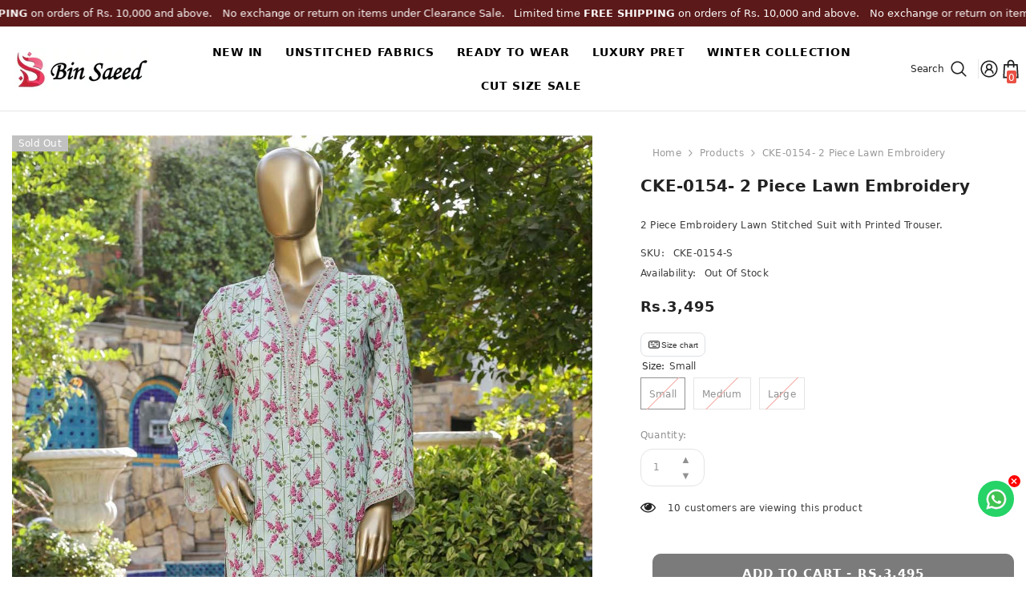

--- FILE ---
content_type: text/html; charset=utf-8
request_url: https://binsaeedfabric.com/en-ae/products/cke-0154?variant=44413692641593&section_id=template--25950977884473__main
body_size: 12195
content:
<div id="shopify-section-template--25950977884473__main" class="shopify-section"><link href="//binsaeedfabric.com/cdn/shop/t/22/assets/component-product.css?v=78875410184315929941766359214" rel="stylesheet" type="text/css" media="all" />
<link href="//binsaeedfabric.com/cdn/shop/t/22/assets/component-price.css?v=168378122873179641766359214" rel="stylesheet" type="text/css" media="all" />
<link href="//binsaeedfabric.com/cdn/shop/t/22/assets/component-badge.css?v=85306041557379521481766359214" rel="stylesheet" type="text/css" media="all" />
<link href="//binsaeedfabric.com/cdn/shop/t/22/assets/component-rte.css?v=16261327533715412741766359214" rel="stylesheet" type="text/css" media="all" />
<link href="//binsaeedfabric.com/cdn/shop/t/22/assets/component-share.css?v=79346557569664238771766359214" rel="stylesheet" type="text/css" media="all" />
<link href="//binsaeedfabric.com/cdn/shop/t/22/assets/component-tab.css?v=47860371364599842891766359214" rel="stylesheet" type="text/css" media="all" />
<link href="//binsaeedfabric.com/cdn/shop/t/22/assets/component-product-form.css?v=101169330822896411761766359214" rel="stylesheet" type="text/css" media="all" />
<link href="//binsaeedfabric.com/cdn/shop/t/22/assets/component-grid.css?v=18680892602170400371766359214" rel="stylesheet" type="text/css" media="all" />




    <style type="text/css">
    #ProductSection-template--25950977884473__main .productView-thumbnail .productView-thumbnail-link:after{
        padding-bottom: 148%;
    }

    #ProductSection-template--25950977884473__main .cursor-wrapper .counter {
        color: ;
    }

    #ProductSection-template--25950977884473__main .cursor-wrapper .counter #count-image:before {
        background-color: ;
    }

    #ProductSection-template--25950977884473__main .custom-cursor__inner .arrow:before,
    #ProductSection-template--25950977884473__main .custom-cursor__inner .arrow:after {
        background-color: #000000;
    }

    #ProductSection-template--25950977884473__main .tabs-contents .toggleLink,
    #ProductSection-template--25950977884473__main .tabs .tab .tab-title {
        font-size: px;
        font-weight: ;
        text-transform: ;
        padding-top: px;
        padding-bottom: px;
    }

    

    

    @media (max-width: 550px) {
        #ProductSection-template--25950977884473__main .tabs-contents .toggleLink,
        #ProductSection-template--25950977884473__main .tabs .tab .tab-title {
            font-size: px;
        }
    }

    @media (max-width: 767px) {
        #ProductSection-template--25950977884473__main {
            padding-top: 0px;
            padding-bottom: 0px;
        }
    }

    @media (min-width: 1025px) {
        
            #ProductSection-template--25950977884473__main > .container-full,
            #ProductSection-template--25950977884473__main .moreItem-breadcrumb {
                padding-left: 15px;
                padding-right: 15px;
            }
        
    }

    @media (min-width: 768px) and (max-width: 1199px) {
        #ProductSection-template--25950977884473__main {
            padding-top: 0px;
            padding-bottom: 0px;
        }
    }

    @media (min-width: 1200px) {
        #ProductSection-template--25950977884473__main {
            padding-top: 30px;
            padding-bottom: 0px;
        }
    }
</style>
<script>
    window.product_inven_array_8117066629433 = {
        
            '44413692641593': '0',
        
            '44413692674361': '0',
        
            '44413692707129': '0',
        
    };
  
    window.selling_array_8117066629433 = {
        
            '44413692641593': 'deny',
        
            '44413692674361': 'deny',
        
            '44413692707129': 'deny',
        
    };
  
    window.subtotal = {
        show: true,
        style: 2,
        text: `Add to cart - [value]`
    };

    
        window.variant_image_group = 'false';
    
</script><link rel="stylesheet" href="//binsaeedfabric.com/cdn/shop/t/22/assets/component-fancybox.css?v=41596348603772941501766359214" media="print" onload="this.media='all'">
    <noscript><link href="//binsaeedfabric.com/cdn/shop/t/22/assets/component-fancybox.css?v=41596348603772941501766359214" rel="stylesheet" type="text/css" media="all" /></noscript><div class="product-details product-full-width-2" data-section-id="template--25950977884473__main" data-section-type="product" id="ProductSection-template--25950977884473__main" data-has-combo="false" data-image-opo>
    <div class="productView-moreItem moreItem-breadcrumb hidden-on-desktop"
            style="--spacing-top: 0px;
            --spacing-bottom: 0px;
            --spacing-top-mb: 0px;
            --spacing-bottom-mb: 0px;
            --breadcrumb-bg:rgba(0,0,0,0);
            --breadcrumb-mb-bg: linear-gradient(180deg, rgba(NaN, NaN, NaN, 0), rgba(254, 91, 124, 1) 49%, rgba(255, 140, 162, 1) 100%);
            "
        >
            
                <div class="breadcrumb-bg">
            
                <div class="container-full">
                    

<link href="//binsaeedfabric.com/cdn/shop/t/22/assets/component-breadcrumb.css?v=106500560672473445911766359214" rel="stylesheet" type="text/css" media="all" /><breadcrumb-component class="breadcrumb-container style--line_clamp_1" data-collection-title="" data-collection-all="/en-ae/collections/all">
        <nav class="breadcrumb breadcrumb-left" role="navigation" aria-label="breadcrumbs">
            <a class="link home-link" href="/en-ae/">Home</a><span class="separate" aria-hidden="true"><svg xmlns="http://www.w3.org/2000/svg" viewBox="0 0 24 24"><path d="M 7.75 1.34375 L 6.25 2.65625 L 14.65625 12 L 6.25 21.34375 L 7.75 22.65625 L 16.75 12.65625 L 17.34375 12 L 16.75 11.34375 Z"></path></svg></span>
                <span>CKE-0154- 2 Piece Lawn Embroidery</span><span class="observe-element" style="width: 1px; height: 1px; background: transparent; display: inline-block; flex-shrink: 0;"></span>
        </nav>
    </breadcrumb-component>
    <script type="text/javascript">
        if (typeof breadcrumbComponentDeclare == 'undefined') {
            class BreadcrumbComponent extends HTMLElement {
                constructor() {
                    super();
                    this.firstPostCollection();
                    this.getCollection();
                }

                connectedCallback() {
                    this.firstLink = this.querySelector('.link.home-link')
                    this.lastLink = this.querySelector('.observe-element')
                    this.classList.add('initialized');
                    this.initObservers();
                }

                static createHandler(position = 'first', breadcrumb = null) {
                    const handler = (entries, observer) => {
                        entries.forEach(entry => {
                            if (breadcrumb == null) return observer.disconnect();
                            if (entry.isIntersecting ) {
                                breadcrumb.classList.add(`disable-${position}`);
                            } else {
                                breadcrumb.classList.remove(`disable-${position}`);
                            }
                        })
                    }
                    return handler;
                }

                initObservers() {
                    const scrollToFirstHandler = BreadcrumbComponent.createHandler('first', this);
                    const scrollToLastHandler = BreadcrumbComponent.createHandler('last', this);
                    
                    this.scrollToFirstObserver = new IntersectionObserver(scrollToFirstHandler, { threshold: 1 });
                    this.scrollToLastObserver = new IntersectionObserver(scrollToLastHandler, { threshold: 0.6 });

                    this.scrollToFirstObserver.observe(this.firstLink);
                    this.scrollToLastObserver.observe(this.lastLink);
                }

                firstPostCollection() {
                    if (!document.body.matches('.template-collection')) return;
                    this.postCollection(true);
                    this.checkCollection();
                }

                postCollection(showCollection) {
                    const title = this.dataset.collectionTitle ? this.dataset.collectionTitle : "Products";
                    let collection = {name: title, url: window.location.pathname, show: showCollection};
                    localStorage.setItem('_breadcrumb_collection', JSON.stringify(collection));
                }

                checkCollection() {
                    document.addEventListener("click", (event) => {
                        const target = event.target;
                        if (!target.matches('.card-link')) return;
                        target.closest('.shopify-section[id*="product-grid"]') == null ? this.postCollection(false) : this.postCollection(true);
                    });
                }

                getCollection() {
                    if (!document.body.matches('.template-product')) return;
                    const collection = JSON.parse(localStorage.getItem('_breadcrumb_collection'));
                    let checkCollection = document.referrer.indexOf('/collections/') !== -1 && (new URL(document.referrer)).pathname == collection.url && collection && collection.show ? true : false;
                    const breadcrumb = `<a class="breadcrumb-collection animate--text" href="${checkCollection ? collection.url : this.dataset.collectionAll}">${checkCollection ? collection.name : "Products"}</a><span class="separate animate--text" aria-hidden="true"><svg xmlns="http://www.w3.org/2000/svg" viewBox="0 0 24 24"><path d="M 7.75 1.34375 L 6.25 2.65625 L 14.65625 12 L 6.25 21.34375 L 7.75 22.65625 L 16.75 12.65625 L 17.34375 12 L 16.75 11.34375 Z"></path></svg></span>`;
                    this.querySelectorAll('.separate')[0]?.insertAdjacentHTML("afterend", breadcrumb);
                }
            }   

            window.addEventListener('load', () => {
                customElements.define('breadcrumb-component', BreadcrumbComponent);
            })

            var breadcrumbComponentDeclare = BreadcrumbComponent;
        }
    </script>
                </div>
            
                </div>
            
        </div>
    
    <div class="productView-container container-full">
        <div class="productView halo-productView layout-3 positionMainImage--left productView-sticky productView-parallax-mobile" data-product-handle="cke-0154"><div class="productView-top">
                    <div class="halo-productView-left productView-images clearfix" data-image-gallery><div class="cursor-wrapper handleMouseLeave">
                                <div class="custom-cursor custom-cursor__outer">
                                    <div class="custom-cursor custom-cursor__inner">
                                        <span class="arrow arrow-bar fadeIn"></span>
                                    </div>
                                </div><div class="counter">
                                        <span id="count-image">1</span>
                                        <span class="counter-total">4</span>
                                    </div></div><div class="productView-images-wrapper" data-video-popup>
                            <div class="productView-image-wrapper"><div class="productView-badge has-badge-js badge-left halo-productBadges halo-productBadges--left date- date1- sale_badge_disable"
        
        data-text-sale-badge="- "
        data-new-badge-number=""
    ><span class="badge sold-out-badge" aria-hidden="true">
                Sold out
            </span></div><div class="productView-nav style-1 image-fit-cover" 
                                    data-image-gallery-main
                                    data-arrows-desk="false"
                                    data-arrows-mobi="true"
                                    data-counter-mobi="false"
                                    data-media-count="4"
                                ><div class="productView-image productView-image-portrait  fit-cover" data-index="1">
                                                    <div class="productView-img-container product-single__media" data-media-id="32910809170233"
                                                        
                                                            
                                                                
                                                                    
                                                                        style="padding-bottom: 148%;"
                                                                    
                                                                
                                                            
                                                        
                                                    >
                                                        <div 
                                                            class="media" 
                                                             
                                                             data-fancybox="images" href="//binsaeedfabric.com/cdn/shop/products/CKE-0154-_2_Piece_Lawn_Embroidery_-_pictures_-_d9a25eb622a6c65e76b286bfbe174849.jpg?v=1760805626" 
                                                        >
                                                            <img data-wpsob="1" data-wpsob-height="1" height="1" data-wpsob-width="1" width="1"  loading="eager" fetchpriority="high" id="product-featured-image-32910809170233"
                                                                srcset="//binsaeedfabric.com/cdn/shop/products/CKE-0154-_2_Piece_Lawn_Embroidery_-_pictures_-_d9a25eb622a6c65e76b286bfbe174849.jpg?v=1760805626"
                                                                src="//binsaeedfabric.com/cdn/shop/products/CKE-0154-_2_Piece_Lawn_Embroidery_-_pictures_-_d9a25eb622a6c65e76b286bfbe174849.jpg?v=1760805626"
                                                                
                                                                alt="Bin Saeed Fabric - CKE-0154- 2 Piece Lawn Embroidery"
                                                                sizes="(min-width: 2000px) 1500px, (min-width: 1200px) 1200px, (min-width: 768px) calc((100vw - 30px) / 2), calc(100vw - 20px)"
                                                                width="1148"
                                                                height="1600"
                                                                loading="lazy"
                                                                data-sizes="auto"
                                                                data-main-image
                                                                data-index="1"
                                                                data-cursor-image
                                                                
                                                            /></div>
                                                    </div>
                                                </div><div class="productView-image productView-image-portrait  fit-cover" data-index="2">
                                                    <div class="productView-img-container product-single__media" data-media-id="32910809203001"
                                                        
                                                            
                                                                
                                                                    
                                                                        style="padding-bottom: 148%;"
                                                                    
                                                                
                                                            
                                                        
                                                    >
                                                        <div 
                                                            class="media" 
                                                             
                                                             data-fancybox="images" href="//binsaeedfabric.com/cdn/shop/products/CKE-0154-_2_Piece_Lawn_Embroidery_-_pictures_-_fa01768fd4983e711b935afb8b46a82a.jpg?v=1760805626" 
                                                        >
                                                            <img data-wpsob="1" data-wpsob-height="1" height="1" data-wpsob-width="1" width="1" data-wpsob-lazy="1" loading="lazy" id="product-featured-image-32910809203001"
                                                                srcset="//binsaeedfabric.com/cdn/shop/products/CKE-0154-_2_Piece_Lawn_Embroidery_-_pictures_-_fa01768fd4983e711b935afb8b46a82a.jpg?v=1760805626"
                                                                src="//binsaeedfabric.com/cdn/shop/products/CKE-0154-_2_Piece_Lawn_Embroidery_-_pictures_-_fa01768fd4983e711b935afb8b46a82a.jpg?v=1760805626"
                                                                data-src="//binsaeedfabric.com/cdn/shop/products/CKE-0154-_2_Piece_Lawn_Embroidery_-_pictures_-_fa01768fd4983e711b935afb8b46a82a.jpg?v=1760805626"
                                                                alt="Bin Saeed Fabric - CKE-0154- 2 Piece Lawn Embroidery"
                                                                sizes="(min-width: 2000px) 1500px, (min-width: 1200px) 1200px, (min-width: 768px) calc((100vw - 30px) / 2), calc(100vw - 20px)"
                                                                width="1148"
                                                                height="1600"
                                                                loading="lazy"
                                                                data-sizes="auto"
                                                                data-main-image
                                                                data-index="2"
                                                                data-cursor-image
                                                                
                                                            /></div>
                                                    </div>
                                                </div><div class="productView-image productView-image-portrait  fit-cover" data-index="3">
                                                    <div class="productView-img-container product-single__media" data-media-id="32910809235769"
                                                        
                                                            
                                                                
                                                                    
                                                                        style="padding-bottom: 148%;"
                                                                    
                                                                
                                                            
                                                        
                                                    >
                                                        <div 
                                                            class="media" 
                                                             
                                                             data-fancybox="images" href="//binsaeedfabric.com/cdn/shop/products/CKE-0154-_2_Piece_Lawn_Embroidery_-_pictures_-_7220bcec98cc0c40f9bcbfdb2dc4a07b.jpg?v=1760805626" 
                                                        >
                                                            <img data-wpsob="1" data-wpsob-height="1" height="1" data-wpsob-width="1" width="1" data-wpsob-lazy="1" loading="lazy" id="product-featured-image-32910809235769"
                                                                srcset="//binsaeedfabric.com/cdn/shop/products/CKE-0154-_2_Piece_Lawn_Embroidery_-_pictures_-_7220bcec98cc0c40f9bcbfdb2dc4a07b.jpg?v=1760805626"
                                                                src="//binsaeedfabric.com/cdn/shop/products/CKE-0154-_2_Piece_Lawn_Embroidery_-_pictures_-_7220bcec98cc0c40f9bcbfdb2dc4a07b.jpg?v=1760805626"
                                                                data-src="//binsaeedfabric.com/cdn/shop/products/CKE-0154-_2_Piece_Lawn_Embroidery_-_pictures_-_7220bcec98cc0c40f9bcbfdb2dc4a07b.jpg?v=1760805626"
                                                                alt="Bin Saeed Fabric - CKE-0154- 2 Piece Lawn Embroidery"
                                                                sizes="(min-width: 2000px) 1500px, (min-width: 1200px) 1200px, (min-width: 768px) calc((100vw - 30px) / 2), calc(100vw - 20px)"
                                                                width="1148"
                                                                height="1600"
                                                                loading="lazy"
                                                                data-sizes="auto"
                                                                data-main-image
                                                                data-index="3"
                                                                data-cursor-image
                                                                
                                                            /></div>
                                                    </div>
                                                </div><div class="productView-image productView-image-portrait  fit-cover" data-index="4">
                                                    <div class="productView-img-container product-single__media" data-media-id="32910809268537"
                                                        
                                                            
                                                                
                                                                    
                                                                        style="padding-bottom: 148%;"
                                                                    
                                                                
                                                            
                                                        
                                                    >
                                                        <div 
                                                            class="media" 
                                                             
                                                             data-fancybox="images" href="//binsaeedfabric.com/cdn/shop/products/CKE-0154-_2_Piece_Lawn_Embroidery_-_pictures_-_f429d35f4a59e82b25faa6a34729c79e.jpg?v=1760805626" 
                                                        >
                                                            <img data-wpsob="1" data-wpsob-height="1" height="1" data-wpsob-width="1" width="1" data-wpsob-lazy="1" loading="lazy" id="product-featured-image-32910809268537"
                                                                data-srcset="//binsaeedfabric.com/cdn/shop/products/CKE-0154-_2_Piece_Lawn_Embroidery_-_pictures_-_f429d35f4a59e82b25faa6a34729c79e.jpg?v=1760805626"
                                                                
                                                                data-src="//binsaeedfabric.com/cdn/shop/products/CKE-0154-_2_Piece_Lawn_Embroidery_-_pictures_-_f429d35f4a59e82b25faa6a34729c79e.jpg?v=1760805626"
                                                                alt="Bin Saeed Fabric - CKE-0154- 2 Piece Lawn Embroidery"
                                                                sizes="(min-width: 2000px) 1500px, (min-width: 1200px) 1200px, (min-width: 768px) calc((100vw - 30px) / 2), calc(100vw - 20px)"
                                                                width="1148"
                                                                height="1600"
                                                                loading="lazy"
                                                                data-sizes="auto"
                                                                data-main-image
                                                                data-index="4"
                                                                data-cursor-image
                                                                class="lazyload"
                                                            /><span class="data-lazy-loading"></span></div>
                                                    </div>
                                                </div></div><div class="productView-videoPopup"></div><div class="productView-iconZoom">
                                        <svg  class="icon icon-zoom-1" xmlns="http://www.w3.org/2000/svg" aria-hidden="true" focusable="false" role="presentation" viewBox="0 0 448 512"><path d="M416 176V86.63L246.6 256L416 425.4V336c0-8.844 7.156-16 16-16s16 7.156 16 16v128c0 8.844-7.156 16-16 16h-128c-8.844 0-16-7.156-16-16s7.156-16 16-16h89.38L224 278.6L54.63 448H144C152.8 448 160 455.2 160 464S152.8 480 144 480h-128C7.156 480 0 472.8 0 464v-128C0 327.2 7.156 320 16 320S32 327.2 32 336v89.38L201.4 256L32 86.63V176C32 184.8 24.84 192 16 192S0 184.8 0 176v-128C0 39.16 7.156 32 16 32h128C152.8 32 160 39.16 160 48S152.8 64 144 64H54.63L224 233.4L393.4 64H304C295.2 64 288 56.84 288 48S295.2 32 304 32h128C440.8 32 448 39.16 448 48v128C448 184.8 440.8 192 432 192S416 184.8 416 176z"></path></svg>
                                    </div></div><div class="productView-thumbnail-wrapper">
                                    <div class="productView-for clearfix" data-max-thumbnail-to-show="4"><div class="productView-thumbnail " data-media-id="template--25950977884473__main-32910809170233">
                                                        <a class="productView-thumbnail-link animated-loading" href="javascript:void(0)" data-image="//binsaeedfabric.com/cdn/shop/products/CKE-0154-_2_Piece_Lawn_Embroidery_-_pictures_-_d9a25eb622a6c65e76b286bfbe174849_large.jpg?v=1760805626">
                                                            <img data-wpsob="1" data-wpsob-height="1" height="1" data-wpsob-width="1" width="1" src="//binsaeedfabric.com/cdn/shop/products/CKE-0154-_2_Piece_Lawn_Embroidery_-_pictures_-_d9a25eb622a6c65e76b286bfbe174849_large.jpg?v=1760805626" alt="Bin Saeed Fabric - CKE-0154- 2 Piece Lawn Embroidery" title="Bin Saeed Fabric - CKE-0154- 2 Piece Lawn Embroidery" loading="lazy" />
                                                        </a>
                                                    </div><div class="productView-thumbnail " data-media-id="template--25950977884473__main-32910809203001">
                                                        <a class="productView-thumbnail-link animated-loading" href="javascript:void(0)" data-image="//binsaeedfabric.com/cdn/shop/products/CKE-0154-_2_Piece_Lawn_Embroidery_-_pictures_-_fa01768fd4983e711b935afb8b46a82a_large.jpg?v=1760805626">
                                                            <img data-wpsob="1" data-wpsob-height="1" height="1" data-wpsob-width="1" width="1" src="//binsaeedfabric.com/cdn/shop/products/CKE-0154-_2_Piece_Lawn_Embroidery_-_pictures_-_fa01768fd4983e711b935afb8b46a82a_large.jpg?v=1760805626" alt="Bin Saeed Fabric - CKE-0154- 2 Piece Lawn Embroidery" title="Bin Saeed Fabric - CKE-0154- 2 Piece Lawn Embroidery" loading="lazy" />
                                                        </a>
                                                    </div><div class="productView-thumbnail " data-media-id="template--25950977884473__main-32910809235769">
                                                        <a class="productView-thumbnail-link animated-loading" href="javascript:void(0)" data-image="//binsaeedfabric.com/cdn/shop/products/CKE-0154-_2_Piece_Lawn_Embroidery_-_pictures_-_7220bcec98cc0c40f9bcbfdb2dc4a07b_large.jpg?v=1760805626">
                                                            <img data-wpsob="1" data-wpsob-height="1" height="1" data-wpsob-width="1" width="1" src="//binsaeedfabric.com/cdn/shop/products/CKE-0154-_2_Piece_Lawn_Embroidery_-_pictures_-_7220bcec98cc0c40f9bcbfdb2dc4a07b_large.jpg?v=1760805626" alt="Bin Saeed Fabric - CKE-0154- 2 Piece Lawn Embroidery" title="Bin Saeed Fabric - CKE-0154- 2 Piece Lawn Embroidery" loading="lazy" />
                                                        </a>
                                                    </div><div class="productView-thumbnail " data-media-id="template--25950977884473__main-32910809268537">
                                                        <a class="productView-thumbnail-link animated-loading" href="javascript:void(0)" data-image="//binsaeedfabric.com/cdn/shop/products/CKE-0154-_2_Piece_Lawn_Embroidery_-_pictures_-_f429d35f4a59e82b25faa6a34729c79e_large.jpg?v=1760805626">
                                                            <img data-wpsob="1" data-wpsob-height="1" height="1" data-wpsob-width="1" width="1" src="//binsaeedfabric.com/cdn/shop/products/CKE-0154-_2_Piece_Lawn_Embroidery_-_pictures_-_f429d35f4a59e82b25faa6a34729c79e_large.jpg?v=1760805626" alt="Bin Saeed Fabric - CKE-0154- 2 Piece Lawn Embroidery" title="Bin Saeed Fabric - CKE-0154- 2 Piece Lawn Embroidery" loading="lazy" />
                                                        </a>
                                                    </div></div>
                                </div></div>
                    </div>
                    <div class="halo-productView-right productView-details clearfix">
                        <div class="productView-product clearfix"><div class="productView-moreItem moreItem-breadcrumb hidden-on-mobile"
                                                style="--spacing-top: 0px;
                                                --spacing-bottom: 0px;
                                                --spacing-top-mb: 0px;
                                                --spacing-bottom-mb: 0px;
                                                --breadcrumb-bg:rgba(0,0,0,0);
                                                --breadcrumb-mb-bg: linear-gradient(180deg, rgba(NaN, NaN, NaN, 0), rgba(254, 91, 124, 1) 49%, rgba(255, 140, 162, 1) 100%);
                                                "
                                            >
                                                

<link href="//binsaeedfabric.com/cdn/shop/t/22/assets/component-breadcrumb.css?v=106500560672473445911766359214" rel="stylesheet" type="text/css" media="all" /><breadcrumb-component class="breadcrumb-container style--line_clamp_1" data-collection-title="" data-collection-all="/en-ae/collections/all">
        <nav class="breadcrumb breadcrumb-left" role="navigation" aria-label="breadcrumbs">
            <a class="link home-link" href="/en-ae/">Home</a><span class="separate" aria-hidden="true"><svg xmlns="http://www.w3.org/2000/svg" viewBox="0 0 24 24"><path d="M 7.75 1.34375 L 6.25 2.65625 L 14.65625 12 L 6.25 21.34375 L 7.75 22.65625 L 16.75 12.65625 L 17.34375 12 L 16.75 11.34375 Z"></path></svg></span>
                <span>CKE-0154- 2 Piece Lawn Embroidery</span><span class="observe-element" style="width: 1px; height: 1px; background: transparent; display: inline-block; flex-shrink: 0;"></span>
        </nav>
    </breadcrumb-component>
    <script type="text/javascript">
        if (typeof breadcrumbComponentDeclare == 'undefined') {
            class BreadcrumbComponent extends HTMLElement {
                constructor() {
                    super();
                    this.firstPostCollection();
                    this.getCollection();
                }

                connectedCallback() {
                    this.firstLink = this.querySelector('.link.home-link')
                    this.lastLink = this.querySelector('.observe-element')
                    this.classList.add('initialized');
                    this.initObservers();
                }

                static createHandler(position = 'first', breadcrumb = null) {
                    const handler = (entries, observer) => {
                        entries.forEach(entry => {
                            if (breadcrumb == null) return observer.disconnect();
                            if (entry.isIntersecting ) {
                                breadcrumb.classList.add(`disable-${position}`);
                            } else {
                                breadcrumb.classList.remove(`disable-${position}`);
                            }
                        })
                    }
                    return handler;
                }

                initObservers() {
                    const scrollToFirstHandler = BreadcrumbComponent.createHandler('first', this);
                    const scrollToLastHandler = BreadcrumbComponent.createHandler('last', this);
                    
                    this.scrollToFirstObserver = new IntersectionObserver(scrollToFirstHandler, { threshold: 1 });
                    this.scrollToLastObserver = new IntersectionObserver(scrollToLastHandler, { threshold: 0.6 });

                    this.scrollToFirstObserver.observe(this.firstLink);
                    this.scrollToLastObserver.observe(this.lastLink);
                }

                firstPostCollection() {
                    if (!document.body.matches('.template-collection')) return;
                    this.postCollection(true);
                    this.checkCollection();
                }

                postCollection(showCollection) {
                    const title = this.dataset.collectionTitle ? this.dataset.collectionTitle : "Products";
                    let collection = {name: title, url: window.location.pathname, show: showCollection};
                    localStorage.setItem('_breadcrumb_collection', JSON.stringify(collection));
                }

                checkCollection() {
                    document.addEventListener("click", (event) => {
                        const target = event.target;
                        if (!target.matches('.card-link')) return;
                        target.closest('.shopify-section[id*="product-grid"]') == null ? this.postCollection(false) : this.postCollection(true);
                    });
                }

                getCollection() {
                    if (!document.body.matches('.template-product')) return;
                    const collection = JSON.parse(localStorage.getItem('_breadcrumb_collection'));
                    let checkCollection = document.referrer.indexOf('/collections/') !== -1 && (new URL(document.referrer)).pathname == collection.url && collection && collection.show ? true : false;
                    const breadcrumb = `<a class="breadcrumb-collection animate--text" href="${checkCollection ? collection.url : this.dataset.collectionAll}">${checkCollection ? collection.name : "Products"}</a><span class="separate animate--text" aria-hidden="true"><svg xmlns="http://www.w3.org/2000/svg" viewBox="0 0 24 24"><path d="M 7.75 1.34375 L 6.25 2.65625 L 14.65625 12 L 6.25 21.34375 L 7.75 22.65625 L 16.75 12.65625 L 17.34375 12 L 16.75 11.34375 Z"></path></svg></span>`;
                    this.querySelectorAll('.separate')[0]?.insertAdjacentHTML("afterend", breadcrumb);
                }
            }   

            window.addEventListener('load', () => {
                customElements.define('breadcrumb-component', BreadcrumbComponent);
            })

            var breadcrumbComponentDeclare = BreadcrumbComponent;
        }
    </script>
                                            </div><div id="shopify-block-AWWxNeURDOE5BZzVKM__judge_me_reviews_preview_badge_mC6KQK" class="shopify-block shopify-app-block">
<div class='jdgm-widget jdgm-preview-badge'
    data-id='8117066629433'
    data-template='manual-installation'>
  
</div>




</div><div class="productView-moreItem"
                                            style="--spacing-top: 0px;
                                            --spacing-bottom: 10px"
                                        >
                                            <h1 class="productView-title" style="--color-title: #232323;--fontsize-text: 20px;--fontsize-mb-text: 18px;"><span>CKE-0154- 2 Piece Lawn Embroidery</span></h1>
                                        </div><div class="productView-moreItem"
                                                style="--spacing-top: 0px;
                                                --spacing-bottom: 14px;
                                                --color-text-sold-in: #e95144"
                                            >
                                                <div class="productView-meta clearfix"><div class="productView-soldProduct soldout" data-sold-out-product data-item="3,5,6,7,8,10,12,15" data-hours="10,15,16,17,18,20,25,35" style="display: none;">
    <svg class="icon icon-fire-2" viewBox="0 0 384 512"><path d="M216 23.858c0-23.802-30.653-32.765-44.149-13.038C48 191.851 224 200 224 288c0 35.629-29.114 64.458-64.85 63.994C123.98 351.538 96 322.22 96 287.046v-85.51c0-21.703-26.471-32.225-41.432-16.504C27.801 213.158 0 261.332 0 320c0 105.869 86.131 192 192 192s192-86.131 192-192c0-170.29-168-193.003-168-296.142z"></path></svg>
    <span class="text">
        <span data-sold-out-number>2</span>
        sold in last
        <span data-sold-out-hours>8</span>
        hours
    </span>
</div></div>
                                            </div><div class="productView-moreItem"
                                            style="--spacing-top: 0px;
                                            --spacing-bottom: 12px"
                                        >
                                            <div class="productView-desc halo-text-format" 
        style="--color-text: #3c3c3c;
        --fontsize-text: 12px"
    >   
        
            2 Piece Embroidery Lawn Stitched Suit with Printed Trouser.</div>
                                        </div><div class="productView-moreItem"
                                                style="--spacing-top: 0px;
                                                --spacing-bottom: 18px"
                                            >
                                                <div class="productView-info" style="--color-border: #e6e6e6"><div class="productView-info-item" data-sku >
            <span class="productView-info-name">
                SKU:
            </span>
            <span class="productView-info-value">CKE-0154-S</span>
        </div><div class="productView-info-item" data-inventory data-stock-level="none">
            <span class="productView-info-name">
                Availability:
            </span>
            <span class="productView-info-value">
                Out Of Stock
            </span>
        </div></div>
                                            </div>
                                        <div class="productView-moreItem"
                                            style="--spacing-top: 0px;
                                            --spacing-bottom: 17px;
                                            --fontsize-text: 18px"
                                        >
                                            
                                                <div class="productView-price no-js-hidden clearfix" id="product-price-8117066629433"><div class="price price--medium price--sold-out ">
    <dl><div class="price__regular"><dd class="price__last"><span class="price-item price-item--regular">Rs.3,495</span></dd>
        </div>
        <div class="price__sale show_saved_price"><dd class="price__compare" data-compare=""><s class="price-item price-item--regular"></s></dd><dd class="price__last" data-last="349500"><span class="price-item price-item--sale">Rs.3,495</span></dd></div>
        <small class="unit-price caption hidden">
            <dt class="visually-hidden">Unit price</dt>
            <dd class="price__last"><span></span><span aria-hidden="true">/</span><span class="visually-hidden">&nbsp;per&nbsp;</span><span></span></dd>
        </small>
    </dl>
</div>
</div>
                                        </div><button type="button" class="scm-btn" aria-haspopup="dialog" aria-controls="scm-modal" aria-expanded="false">
  <!-- small ruler icon -->
  <svg class="scm-ico" viewBox="0 0 24 24" aria-hidden="true">
    <rect x="3.5" y="6.5" width="17" height="11" rx="2" fill="none" stroke="currentColor" stroke-width="1.5"/>
    <path d="M7 9h2M10 12h2M13 9h2M16 12h2M7 12h1.5M13 15h2M10 15h1.5M16 9h1.5"
          stroke="currentColor" stroke-width="1.5" stroke-linecap="round"/>
  </svg>
  Size chart
</button>

<!-- Modal -->
<div id="scm-modal" class="scm-overlay" role="dialog" aria-modal="true" aria-hidden="true">
  <div class="scm-dialog" role="document" tabindex="-1">
    <header class="scm-header">
      <h3 class="scm-title">
        <svg class="scm-ico" viewBox="0 0 24 24" aria-hidden="true">
          <rect x="3.5" y="6.5" width="17" height="11" rx="2" fill="none" stroke="currentColor" stroke-width="1.5"/>
          <path d="M7 9h2M10 12h2M13 9h2M16 12h2M7 12h1.5M13 15h2M10 15h1.5M16 9h1.5"
                stroke="currentColor" stroke-width="1.5" stroke-linecap="round"/>
        </svg>
        Size Charts <span class="scm-note">All measurements in inches</span>
      </h3>
      <button type="button" class="scm-close" aria-label="Close size chart">✕</button>
    </header>

    <div class="scm-body">
      <!-- Charts container -->
      <div class="scb-wrap" role="region" aria-label="Size charts">
        <div class="scb-container">
          <!-- Shirt -->
          <article class="scb-card">
            <header class="scb-head">Shirt Size Chart</header>
            <div class="scb-scroll">
              <table class="scb-table" aria-label="Shirt Size Chart">
                <thead>
                  <tr>
                    <th>Measure</th><th>S</th><th>M</th><th>L</th><th>XL</th>
                  </tr>
                </thead>
                <tbody>
                  <tr><td>Shoulders</td><td>14</td><td>15</td><td>16</td><td>17</td></tr>
                  <tr><td>Chest</td><td>19</td><td>21</td><td>23</td><td>24</td></tr>
                  <tr><td>Hips</td><td>21</td><td>22.5</td><td>24.5</td><td>26</td></tr>
                  <tr><td>Sleeves Length</td><td>21</td><td>21</td><td>22</td><td>22</td></tr>
                  <tr><td>Armhole</td><td>9</td><td>10</td><td>11</td><td>11.5</td></tr>
                  <tr><td>Side Slit</td><td>15</td><td>15</td><td>15</td><td>15</td></tr>
                  <tr><td>Daman / Hemline</td><td>24</td><td>25</td><td>26</td><td>27</td></tr>
                  <tr><td>Sleeves Length (2)</td><td>21</td><td>21</td><td>22</td><td>22</td></tr>
                  <tr><td>Length (Short Straight Shirt)</td><td>38</td><td>39</td><td>40</td><td>42</td></tr>
                  <tr><td>Length (Long Straight Shirt)</td><td>42</td><td>42</td><td>42</td><td>42</td></tr>
                  <tr><td>Length (Frock Style)</td><td>45</td><td>45</td><td>45</td><td>45</td></tr>
                </tbody>
              </table>
            </div>
          </article>

          <!-- Trouser (stacked) -->
          <article class="scb-card">
            <header class="scb-head">Trouser Size Chart</header>
            <div class="scb-scroll">
              <table class="scb-table" aria-label="Trouser Size Chart">
                <thead>
                  <tr>
                    <th>Measure</th><th>S</th><th>M</th><th>L</th><th>XL</th>
                  </tr>
                </thead>
                <tbody>
                  <tr><td>Length</td><td>39</td><td>39</td><td>40</td><td>40</td></tr>
                  <tr><td>Belt</td><td>22</td><td>24</td><td>25</td><td>26</td></tr>
                  <tr><td>Thigh</td><td>14.5</td><td>15.5</td><td>16.5</td><td>17</td></tr>
                  <tr><td>Bottom (Straight Pants)</td><td>7</td><td>8</td><td>9</td><td>9</td></tr>
                  <tr><td>Bottom (Culottes)</td><td>10</td><td>10</td><td>10</td><td>10</td></tr>
                </tbody>
              </table>
            </div>
          </article>
        </div>
      </div>
    </div>
  </div>
</div>

<style>
  /* ===== Button ===== */
  .scm-btn{
    display:inline-flex; align-items:center; gap:.4rem;
    background:#fff; color:#2e2e2e;
    border:1px solid #dcdfe3; border-radius:8px;
    padding:.5rem .75rem; font-size:.95rem; line-height:1; cursor:pointer;
  }
  .scm-btn:hover{ border-color:#cfd3d8; background:#f9fafb; }
  .scm-btn .scm-ico{ width:18px; height:18px }

  /* ===== Modal overlay/dialog ===== */
  .scm-overlay{
    position:fixed; inset:0; background:rgba(0,0,0,.45);
    display:none; align-items:center; justify-content:center;
    z-index: 9999;
  }
  .scm-overlay[aria-hidden="false"]{ display:flex; }
  .scm-dialog{
    background:#fff; color:#2e2e2e; width:min(960px, 92vw);
    max-height: 86vh; border-radius:12px; box-shadow:0 20px 60px rgba(0,0,0,.25);
    display:flex; flex-direction:column; outline:none;
  }
  .scm-header{
    display:flex; align-items:center; justify-content:space-between;
    padding:.8rem 1rem; border-bottom:1px solid #e6e8eb;
  }
  .scm-title{ display:flex; align-items:center; gap:.5rem; margin:0; font-size:1.05rem; font-weight:700; }
  .scm-title .scm-ico{ width:20px; height:20px }
  .scm-note{ color:#6b7280; font-size:.9rem; font-weight:400; margin-left:.25rem; }
  .scm-close{
    border:1px solid #e1e4e8; background:#fff; width:32px; height:32px;
    border-radius:8px; cursor:pointer; font-size:16px; line-height:1;
  }
  .scm-close:hover{ background:#f5f6f7; }

  .scm-body{ padding: .75rem; overflow:auto; }

  /* ===== Charts styles (same palette as before, tighter for mobile) ===== */
  .scb-wrap{ --ink:#2e2e2e; --muted:#6b7280; --grid:#e6e8eb; --row:#fbfbfc; background:#fff; color:var(--ink); }
  .scb-container{ max-width:100%; margin:0 auto; }
  .scb-card{ background:#fff; border:1px solid var(--grid); border-radius:10px; overflow:hidden; margin-bottom:10px; }
  .scb-head{ padding:.6rem .75rem; font-weight:700; border-bottom:1px solid var(--grid); }
  .scb-scroll{ overflow-x:auto; -webkit-overflow-scrolling:touch; }
  .scb-table{ width:100%; border-collapse:collapse; table-layout:fixed; min-width: 400px; font-size:.92rem; }
  .scb-table th,.scb-table td{ padding:.5rem .5rem; border-bottom:1px solid var(--grid); border-right:1px solid var(--grid); white-space:nowrap; }
  .scb-table th:last-child,.scb-table td:last-child{ border-right:0; }
  .scb-table thead th{ background:#fff; position:sticky; top:0; z-index:1; }
  .scb-table tbody tr:nth-child(odd){ background:var(--row); }
  .scb-table th:first-child,.scb-table td:first-child{ width:42%; text-align:left; }
  .scb-table th:not(:first-child),.scb-table td:not(:first-child){ width:14.5%; text-align:center; }

  @media (max-width: 720px){
    .scm-dialog{ width:94vw; max-height:88vh; }
    .scm-header{ padding:.7rem .8rem; }
    .scm-body{ padding:.6rem; }
    .scb-table{ font-size:.9rem; min-width:360px; }
    .scb-table th,.scb-table td{ padding:.45rem .45rem; }
  }
</style>

<script>
  (function(){
    var overlay = document.getElementById('scm-modal');
    var openBtn = document.currentScript.previousElementSibling.previousElementSibling; // the button before <style>
    var closeBtn;

    function openModal(){
      overlay.setAttribute('aria-hidden','false');
      document.body.style.overflow = 'hidden';
      openBtn.setAttribute('aria-expanded','true');
      // focus dialog for accessibility
      var dialog = overlay.querySelector('.scm-dialog');
      closeBtn = overlay.querySelector('.scm-close');
      dialog.focus();
    }
    function closeModal(){
      overlay.setAttribute('aria-hidden','true');
      document.body.style.overflow = '';
      openBtn.setAttribute('aria-expanded','false');
      openBtn.focus();
    }

    // open
    openBtn.addEventListener('click', openModal);
    // close (X button)
    overlay.addEventListener('click', function(e){
      if(e.target === overlay) closeModal(); // click backdrop
    });
    overlay.addEventListener('keydown', function(e){
      if(e.key === 'Escape') closeModal();
    });
    overlay.querySelector('.scm-close').addEventListener('click', closeModal);
  })();
</script>
                                            <div class="productView-moreItem productView-moreItem-product-variant"
                                                style="--spacing-top: 0px;
                                                --spacing-bottom: 0px"
                                            ><div class="productView-options" style="--color-border: #e6e6e6" data-lang="en" data-default-lang="ae"><div class="productView-variants halo-productOptions" id="product-option-8117066629433"  data-type="button"><variant-radios class="no-js-hidden product-option has-default" data-product="8117066629433" data-section="template--25950977884473__main" data-url="/en-ae/products/cke-0154"><fieldset class="js product-form__input clearfix" data-product-attribute="set-rectangle" data-option-index="0">
                            <legend class="form__label">
                                Size:
                                <span data-header-option>
                                    Small
                                </span>
                            </legend><input class="product-form__radio" type="radio" id="option-8117066629433-Size-0"
                                        name="Size"
                                        value="Small"
                                        checked
                                        
                                        data-variant-id="44413692641593"
                                    ><label class="product-form__label soldout" for="option-8117066629433-Size-0" data-variant-id="44413692641593">
                                            <span class="text">Small</span>
                                        </label><input class="product-form__radio" type="radio" id="option-8117066629433-Size-1"
                                        name="Size"
                                        value="Medium"
                                        
                                        
                                        data-variant-id="44413692674361"
                                    ><label class="product-form__label soldout" for="option-8117066629433-Size-1" data-variant-id="44413692674361">
                                            <span class="text">Medium</span>
                                        </label><input class="product-form__radio" type="radio" id="option-8117066629433-Size-2"
                                        name="Size"
                                        value="Large"
                                        
                                        
                                        data-variant-id="44413692707129"
                                    ><label class="product-form__label soldout" for="option-8117066629433-Size-2" data-variant-id="44413692707129">
                                            <span class="text">Large</span>
                                        </label></fieldset><script type="application/json">
                        [{"id":44413692641593,"title":"Small","option1":"Small","option2":null,"option3":null,"sku":"CKE-0154-S","requires_shipping":true,"taxable":true,"featured_image":null,"available":false,"name":"CKE-0154- 2 Piece Lawn Embroidery - Small","public_title":"Small","options":["Small"],"price":349500,"weight":700,"compare_at_price":null,"inventory_management":"shopify","barcode":null,"requires_selling_plan":false,"selling_plan_allocations":[]},{"id":44413692674361,"title":"Medium","option1":"Medium","option2":null,"option3":null,"sku":"CKE-0154-M","requires_shipping":true,"taxable":true,"featured_image":null,"available":false,"name":"CKE-0154- 2 Piece Lawn Embroidery - Medium","public_title":"Medium","options":["Medium"],"price":349500,"weight":700,"compare_at_price":null,"inventory_management":"shopify","barcode":null,"requires_selling_plan":false,"selling_plan_allocations":[]},{"id":44413692707129,"title":"Large","option1":"Large","option2":null,"option3":null,"sku":"CKE-0154-L","requires_shipping":true,"taxable":true,"featured_image":null,"available":false,"name":"CKE-0154- 2 Piece Lawn Embroidery - Large","public_title":"Large","options":["Large"],"price":349500,"weight":700,"compare_at_price":null,"inventory_management":"shopify","barcode":null,"requires_selling_plan":false,"selling_plan_allocations":[]}]
                    </script>
                </variant-radios></div>
        <noscript>
            <div class="product-form__input">
                <label class="form__label" for="Variants-template--25950977884473__main">
                    Product variants
                </label>
                <div class="select">
                <select name="id" id="Variants-template--25950977884473__main" class="select__select" form="product-form"><option
                            selected="selected"
                            disabled
                            value="44413692641593"
                        >
                            Small - Sold out
                            - Rs.3,495
                        </option><option
                            
                            disabled
                            value="44413692674361"
                        >
                            Medium - Sold out
                            - Rs.3,495
                        </option><option
                            
                            disabled
                            value="44413692707129"
                        >
                            Large - Sold out
                            - Rs.3,495
                        </option></select>
            </div>
          </div>
        </noscript></div>
                                            </div>
                                        <div class="productView-moreItem"
                                                    style="--spacing-top: 0px;
                                                    --spacing-bottom: 15px"
                                                ><div class="quantity_selector">
                                                            
<quantity-input class="productView-quantity quantity__group quantity__group--2 quantity__style--2 clearfix">
	<label class="form-label quantity__label" for="quantity-8117066629433-2">
		Quantity:
	</label>
	<div class="quantity__container">
		<button type="button" name="minus" class="minus btn-quantity">&#9660;<span class="visually-hidden">Decrease quantity for CKE-0154- 2 Piece Lawn Embroidery</span>
		</button>
		<input class="form-input quantity__input" type="number" name="quantity" min="1" value="1" inputmode="numeric" pattern="[0-9]*" id="quantity-8117066629433-2" data-product="8117066629433" data-price="349500">
		<button type="button" name="plus" class="plus btn-quantity">&#9650;<span class="visually-hidden">Increase quantity for CKE-0154- 2 Piece Lawn Embroidery</span>
		</button>
	</div>
</quantity-input>
                                                        </div></div><div class="productView-moreItem" style="--spacing-top: 0px;--spacing-bottom: 22px">
                                            <div class="productView-ViewingProduct" data-customer-view="283, 100, 59, 11, 14, 185, 193, 165, 50, 38, 99, 112, 46, 10, 125, 200, 250, 18" data-customer-view-time="5">
    <svg class="icon" id="icon-eye" viewBox="0 0 511.626 511.626"><g><path d="M505.918,236.117c-26.651-43.587-62.485-78.609-107.497-105.065c-45.015-26.457-92.549-39.687-142.608-39.687 c-50.059,0-97.595,13.225-142.61,39.687C68.187,157.508,32.355,192.53,5.708,236.117C1.903,242.778,0,249.345,0,255.818 c0,6.473,1.903,13.04,5.708,19.699c26.647,43.589,62.479,78.614,107.495,105.064c45.015,26.46,92.551,39.68,142.61,39.68 c50.06,0,97.594-13.176,142.608-39.536c45.012-26.361,80.852-61.432,107.497-105.208c3.806-6.659,5.708-13.223,5.708-19.699 C511.626,249.345,509.724,242.778,505.918,236.117z M194.568,158.03c17.034-17.034,37.447-25.554,61.242-25.554 c3.805,0,7.043,1.336,9.709,3.999c2.662,2.664,4,5.901,4,9.707c0,3.809-1.338,7.044-3.994,9.704 c-2.662,2.667-5.902,3.999-9.708,3.999c-16.368,0-30.362,5.808-41.971,17.416c-11.613,11.615-17.416,25.603-17.416,41.971 c0,3.811-1.336,7.044-3.999,9.71c-2.667,2.668-5.901,3.999-9.707,3.999c-3.809,0-7.044-1.334-9.71-3.999 c-2.667-2.666-3.999-5.903-3.999-9.71C169.015,195.482,177.535,175.065,194.568,158.03z M379.867,349.04 c-38.164,23.12-79.514,34.687-124.054,34.687c-44.539,0-85.889-11.56-124.051-34.687s-69.901-54.2-95.215-93.222 c28.931-44.921,65.19-78.518,108.777-100.783c-11.61,19.792-17.417,41.207-17.417,64.236c0,35.216,12.517,65.329,37.544,90.362 s55.151,37.544,90.362,37.544c35.214,0,65.329-12.518,90.362-37.544s37.545-55.146,37.545-90.362 c0-23.029-5.808-44.447-17.419-64.236c43.585,22.265,79.846,55.865,108.776,100.783C449.767,294.84,418.031,325.913,379.867,349.04 z" /> </g></svg>
    <span class="text">10 customers are viewing this product</span>
</div>
                                        </div>
                                            <div class="productView-moreItem"
    style="--spacing-top: 0px;
    --spacing-bottom: 8px;
    --color-text: "
>
    <div class="productView-hotStock style-2 is-hide" data-hot-stock="20" 3 ><span class="hotStock-text">
                Please hurry! Only 0 left in stock
            </span>
            <div class="hotStock-progress">
                <span class="hotStock-progress-item"></span>
            </div></div>
</div>

                                        
                                            <div class="productView-moreItem"
                                                style="--spacing-top: 0px;
                                                --spacing-bottom: 15px"
                                            >
                                                <div class="productView-buttons"><form method="post" action="/en-ae/cart/add" id="product-form-installment-8117066629433" accept-charset="UTF-8" class="installment caption-large" enctype="multipart/form-data"><input type="hidden" name="form_type" value="product" /><input type="hidden" name="utf8" value="✓" /><input type="hidden" name="id" value="44413692641593">
        <input type="hidden" name="product-id" value="8117066629433" /><input type="hidden" name="section-id" value="template--25950977884473__main" /></form><product-form class="productView-form product-form"><form method="post" action="/en-ae/cart/add" id="product-form-8117066629433" accept-charset="UTF-8" class="form" enctype="multipart/form-data" novalidate="novalidate" data-type="add-to-cart-form"><input type="hidden" name="form_type" value="product" /><input type="hidden" name="utf8" value="✓" /><div class="productView-group"><div class="pvGroup-row">
                  
<quantity-input class="productView-quantity quantity__group quantity__group--1 quantity__style--2 clearfix hidden">
	<label class="form-label quantity__label" for="quantity-8117066629433">
		Quantity:
	</label>
	<div class="quantity__container">
		<button type="button" name="minus" class="minus btn-quantity">&#9660;<span class="visually-hidden">Decrease quantity for CKE-0154- 2 Piece Lawn Embroidery</span>
		</button>
		<input class="form-input quantity__input" type="number" name="quantity" min="1" value="1" inputmode="numeric" pattern="[0-9]*" id="quantity-8117066629433" data-product="8117066629433" data-price="349500">
		<button type="button" name="plus" class="plus btn-quantity">&#9650;<span class="visually-hidden">Increase quantity for CKE-0154- 2 Piece Lawn Embroidery</span>
		</button>
	</div>
</quantity-input><div class="productView-groupTop">
                        <div class="productView-action productView-action-2" style="--atc-color: #ffffff;--atc-bg-color: #232323;--atc-border-color: #232323;--atc-color-hover: #232323;--atc-bg-color-hover: #ffffff;--atc-border-color-hover: #232323">
                            
                            <input type="hidden" name="id" value="44413692641593">
                            <div class="product-form__buttons"><button type="submit" name="add" data-btn-addToCart class="product-form__submit button" id="product-add-to-cart" disabled>Sold out</button></div>
                        </div></div>
                </div><div class="productView-groupBottom"><div class="productView-groupItem">
                            <div class="productView-payment"  id="product-checkout-8117066629433" style="--bin-color: #232323;--bin-bg-color: #ffffff;--bin-border-color: #acacac;--bin-color-hover: #ffffff;--bin-bg-color-hover: #232323;--bin-border-color-hover: #232323"> 
                                <div data-shopify="payment-button" class="shopify-payment-button"> <shopify-accelerated-checkout recommended="null" fallback="{&quot;supports_subs&quot;:true,&quot;supports_def_opts&quot;:true,&quot;name&quot;:&quot;buy_it_now&quot;,&quot;wallet_params&quot;:{}}" access-token="6d6b1395f2089c3302afad6b9f077d0d" buyer-country="AE" buyer-locale="en" buyer-currency="PKR" variant-params="[{&quot;id&quot;:44413692641593,&quot;requiresShipping&quot;:true},{&quot;id&quot;:44413692674361,&quot;requiresShipping&quot;:true},{&quot;id&quot;:44413692707129,&quot;requiresShipping&quot;:true}]" shop-id="55008723016" enabled-flags="[&quot;d6d12da0&quot;,&quot;ae0f5bf6&quot;]" disabled > <div class="shopify-payment-button__button" role="button" disabled aria-hidden="true" style="background-color: transparent; border: none"> <div class="shopify-payment-button__skeleton">&nbsp;</div> </div> </shopify-accelerated-checkout> <small id="shopify-buyer-consent" class="hidden" aria-hidden="true" data-consent-type="subscription"> This item is a recurring or deferred purchase. By continuing, I agree to the <span id="shopify-subscription-policy-button">cancellation policy</span> and authorize you to charge my payment method at the prices, frequency and dates listed on this page until my order is fulfilled or I cancel, if permitted. </small> </div>
                            </div>
                        </div>
                    </div></div><input type="hidden" name="product-id" value="8117066629433" /><input type="hidden" name="section-id" value="template--25950977884473__main" /></form></product-form></div>
                                            </div>
                                        <div class="productView-moreItem" style="--spacing-top: 30px;--spacing-bottom: 0px;">
                                            <complementary-products class="productView-complementary complementary-products style-2 no-js-hidden" id="complementary-product-data" data-complementary-product data-url="/en-ae/recommendations/products?section_id=template--25950977884473__main&product_id=8117066629433&limit=10&intent=complementary"></complementary-products>
                                            <script src="//binsaeedfabric.com/cdn/shop/t/22/assets/build-complementary-products.js?v=154821467712582465861766359215" defer></script>
                                        </div></div>
                    </div>
                </div><link href="//binsaeedfabric.com/cdn/shop/t/22/assets/component-sticky-add-to-cart.css?v=124618792347144032371766359214" rel="stylesheet" type="text/css" media="all" />
                    <sticky-add-to-cart class="productView-stickyCart style-1 subtotal-" data-sticky-add-to-cart>
    <div class="container-full">
        <a href="javascript:void(0)" class="sticky-product-close close" data-close-sticky-add-to-cart>
            <svg xmlns="http://www.w3.org/2000/svg" viewBox="0 0 48 48" ><path d="M 38.982422 6.9707031 A 2.0002 2.0002 0 0 0 37.585938 7.5859375 L 24 21.171875 L 10.414062 7.5859375 A 2.0002 2.0002 0 0 0 8.9785156 6.9804688 A 2.0002 2.0002 0 0 0 7.5859375 10.414062 L 21.171875 24 L 7.5859375 37.585938 A 2.0002 2.0002 0 1 0 10.414062 40.414062 L 24 26.828125 L 37.585938 40.414062 A 2.0002 2.0002 0 1 0 40.414062 37.585938 L 26.828125 24 L 40.414062 10.414062 A 2.0002 2.0002 0 0 0 38.982422 6.9707031 z"/></svg>
        </a>
        <div class="sticky-product-wrapper">
            <div class="sticky-product clearfix"><div class="sticky-left">
                    <div class="sticky-image" data-image-sticky-add-to-cart>
                        <img data-wpsob="1" data-wpsob-height="1" height="1" data-wpsob-width="1" width="1" srcset="//binsaeedfabric.com/cdn/shop/products/CKE-0154-_2_Piece_Lawn_Embroidery_-_pictures_-_d9a25eb622a6c65e76b286bfbe174849_1200x.jpg?v=1760805626" src="//binsaeedfabric.com/cdn/shop/products/CKE-0154-_2_Piece_Lawn_Embroidery_-_pictures_-_d9a25eb622a6c65e76b286bfbe174849_1200x.jpg?v=1760805626" alt="Bin Saeed Fabric - CKE-0154- 2 Piece Lawn Embroidery" sizes="1200px" loading="lazy">
                    </div>
                    
                        <div class="sticky-info"><h4 class="sticky-title">
                                CKE-0154- 2 Piece Lawn Embroidery
                            </h4>
                            
                                
                                
                                <div class="sticky-price">
                                    
                                        
                                    
                                    <span class="money-subtotal">Rs.3,495</span>
                                </div>
                            
                        </div>
                    
                </div>
                <div class="sticky-right sticky-content">
                    <div class="sticky-actions sticky-actions-2"><form method="post" action="/en-ae/cart/add" id="product-form-sticky-8117066629433" accept-charset="UTF-8" class="form" enctype="multipart/form-data" novalidate="novalidate" data-type="add-to-cart-form"><input type="hidden" name="form_type" value="product" /><input type="hidden" name="utf8" value="✓" /><div class="sticky-actions-row"><input type="hidden" name="id" value="44413692641593"><button
                                        type="submit"
                                        name="add"
                                        data-btn-addToCart
                                        class="product-form__submit button button--primary"
                                        id="product-sticky-add-to-cart"
                                        disabled
                                    >
                                        Sold out
                                    </button></div><input type="hidden" name="product-id" value="8117066629433" /><input type="hidden" name="section-id" value="template--25950977884473__main" /></form>
                        
                            <div class="empty-add-cart-button-wrapper">
                                    
<quantity-input class="productView-quantity quantity__group quantity__group--3 quantity__style--2 clearfix">
	<label class="form-label quantity__label" for="quantity-8117066629433-3">
		Quantity:
	</label>
	<div class="quantity__container">
		<button type="button" name="minus" class="minus btn-quantity">&#9660;<span class="visually-hidden">Decrease quantity for CKE-0154- 2 Piece Lawn Embroidery</span>
		</button>
		<input class="form-input quantity__input" type="number" name="quantity" min="1" value="1" inputmode="numeric" pattern="[0-9]*" id="quantity-8117066629433-3" data-product="8117066629433" data-price="349500">
		<button type="button" name="plus" class="plus btn-quantity">&#9650;<span class="visually-hidden">Increase quantity for CKE-0154- 2 Piece Lawn Embroidery</span>
		</button>
	</div>
</quantity-input>
                                    <button
                                        class="product-form__submit button button--primary"
                                        id="show-sticky-product">Add to cart</button>
                            </div>
                        
                    </div></div>
            </div>
        </div>
        <a href="javascript:void(0)" class="sticky-product-expand" data-expand-sticky-add-to-cart>
            <svg xmlns="http://www.w3.org/2000/svg" viewBox="0 0 32 32" class="icon icon-cart stroke-w-0" aria-hidden="true" focusable="false" role="presentation" xmlns="http://www.w3.org/2000/svg"><path d="M 16 3 C 13.253906 3 11 5.253906 11 8 L 11 9 L 6.0625 9 L 6 9.9375 L 5 27.9375 L 4.9375 29 L 27.0625 29 L 27 27.9375 L 26 9.9375 L 25.9375 9 L 21 9 L 21 8 C 21 5.253906 18.746094 3 16 3 Z M 16 5 C 17.65625 5 19 6.34375 19 8 L 19 9 L 13 9 L 13 8 C 13 6.34375 14.34375 5 16 5 Z M 7.9375 11 L 11 11 L 11 14 L 13 14 L 13 11 L 19 11 L 19 14 L 21 14 L 21 11 L 24.0625 11 L 24.9375 27 L 7.0625 27 Z"/></svg>
        </a>
    </div>
    
    
        <div class="no-js-hidden product-option has-default sticky-product-mobile" data-product="8117066629433" data-section="template--25950977884473__main" data-url="/en-ae/products/cke-0154">
            <div class="sticky-product-mobile-header">
                <a href="javascript:void(0)" class="sticky-product-close close" data-close-sticky-mobile>
                    <svg xmlns="http://www.w3.org/2000/svg" version="1.0" viewBox="0 0 256.000000 256.000000" preserveAspectRatio="xMidYMid meet" ><g transform="translate(0.000000,256.000000) scale(0.100000,-0.100000)" fill="#000000" stroke="none"><path d="M34 2526 c-38 -38 -44 -76 -18 -116 9 -14 265 -274 568 -577 l551 -553 -551 -553 c-303 -303 -559 -563 -568 -577 -26 -40 -20 -78 18 -116 38 -38 76 -44 116 -18 14 9 274 265 578 568 l552 551 553 -551 c303 -303 563 -559 577 -568 40 -26 78 -20 116 18 38 38 44 76 18 116 -9 14 -265 274 -568 578 l-551 552 551 553 c303 303 559 563 568 577 26 40 20 78 -18 116 -38 38 -76 44 -116 18 -14 -9 -274 -265 -577 -568 l-553 -551 -552 551 c-304 303 -564 559 -578 568 -40 26 -78 20 -116 -18z"/></g></svg>
                </a>
            </div>
            <div class="sticky-product-mobile-content halo-productView-mobile">
                <div class="productView-thumbnail-wrapper is-hidden-desktop">
                    <div class="productView-for mobile clearfix" data-max-thumbnail-to-show="2"><div class="productView-thumbnail filter-bin-saeed-fabric-cke-0154-2-piece-lawn-embroidery" data-media-id="template--25950977884473__main-32910809170233">
                                        <div class="productView-thumbnail-link animated-loading" data-image="//binsaeedfabric.com/cdn/shop/products/CKE-0154-_2_Piece_Lawn_Embroidery_-_pictures_-_d9a25eb622a6c65e76b286bfbe174849_1024x1024.jpg?v=1760805626">
                                            <img data-wpsob="1" data-wpsob-height="1" height="1" data-wpsob-width="1" width="1" src="//binsaeedfabric.com/cdn/shop/products/CKE-0154-_2_Piece_Lawn_Embroidery_-_pictures_-_d9a25eb622a6c65e76b286bfbe174849.jpg?v=1760805626" alt="Bin Saeed Fabric - CKE-0154- 2 Piece Lawn Embroidery" title="Bin Saeed Fabric - CKE-0154- 2 Piece Lawn Embroidery" loading="lazy" />
                                        </div>
                                    </div><div class="productView-thumbnail filter-bin-saeed-fabric-cke-0154-2-piece-lawn-embroidery" data-media-id="template--25950977884473__main-32910809203001">
                                        <div class="productView-thumbnail-link animated-loading" data-image="//binsaeedfabric.com/cdn/shop/products/CKE-0154-_2_Piece_Lawn_Embroidery_-_pictures_-_fa01768fd4983e711b935afb8b46a82a_1024x1024.jpg?v=1760805626">
                                            <img data-wpsob="1" data-wpsob-height="1" height="1" data-wpsob-width="1" width="1" src="//binsaeedfabric.com/cdn/shop/products/CKE-0154-_2_Piece_Lawn_Embroidery_-_pictures_-_fa01768fd4983e711b935afb8b46a82a.jpg?v=1760805626" alt="Bin Saeed Fabric - CKE-0154- 2 Piece Lawn Embroidery" title="Bin Saeed Fabric - CKE-0154- 2 Piece Lawn Embroidery" loading="lazy" />
                                        </div>
                                    </div><div class="productView-thumbnail filter-bin-saeed-fabric-cke-0154-2-piece-lawn-embroidery" data-media-id="template--25950977884473__main-32910809235769">
                                        <div class="productView-thumbnail-link animated-loading" data-image="//binsaeedfabric.com/cdn/shop/products/CKE-0154-_2_Piece_Lawn_Embroidery_-_pictures_-_7220bcec98cc0c40f9bcbfdb2dc4a07b_1024x1024.jpg?v=1760805626">
                                            <img data-wpsob="1" data-wpsob-height="1" height="1" data-wpsob-width="1" width="1" src="//binsaeedfabric.com/cdn/shop/products/CKE-0154-_2_Piece_Lawn_Embroidery_-_pictures_-_7220bcec98cc0c40f9bcbfdb2dc4a07b.jpg?v=1760805626" alt="Bin Saeed Fabric - CKE-0154- 2 Piece Lawn Embroidery" title="Bin Saeed Fabric - CKE-0154- 2 Piece Lawn Embroidery" loading="lazy" />
                                        </div>
                                    </div><div class="productView-thumbnail filter-bin-saeed-fabric-cke-0154-2-piece-lawn-embroidery" data-media-id="template--25950977884473__main-32910809268537">
                                        <div class="productView-thumbnail-link animated-loading" data-image="//binsaeedfabric.com/cdn/shop/products/CKE-0154-_2_Piece_Lawn_Embroidery_-_pictures_-_f429d35f4a59e82b25faa6a34729c79e_1024x1024.jpg?v=1760805626">
                                            <img data-wpsob="1" data-wpsob-height="1" height="1" data-wpsob-width="1" width="1" src="//binsaeedfabric.com/cdn/shop/products/CKE-0154-_2_Piece_Lawn_Embroidery_-_pictures_-_f429d35f4a59e82b25faa6a34729c79e.jpg?v=1760805626" alt="Bin Saeed Fabric - CKE-0154- 2 Piece Lawn Embroidery" title="Bin Saeed Fabric - CKE-0154- 2 Piece Lawn Embroidery" loading="lazy" />
                                        </div>
                                    </div></div>
                </div>
                <div class="sticky-info"><h4 class="sticky-title">
                        CKE-0154- 2 Piece Lawn Embroidery
                    </h4>
                        
                        <div class="sticky-price">
                            
                                
                            
                            <span class="money-subtotal">Rs.3,495</span>
                        </div></div>
                <link rel="stylesheet" href="//binsaeedfabric.com/cdn/shop/t/22/assets/component-sticky-add-to-cart-mobile.css?v=65604442586033899221766359214" media="print" onload="this.media='all'">
<noscript><link href="//binsaeedfabric.com/cdn/shop/t/22/assets/component-sticky-add-to-cart-mobile.css?v=65604442586033899221766359214" rel="stylesheet" type="text/css" media="all" /></noscript>

<div class="productView-options" style="--color-border: "><div class="productView-variants halo-productOptions" id="product-option-8117066629433"><variant-sticky-radios class="no-js-hidden product-option has-default" data-product="8117066629433" data-section="template--25950977884473__main" data-url="/en-ae/products/cke-0154"><fieldset class="js product-form__input mobile clearfix" data-product-attribute="set-rectangle" data-option-index="0">
                            <legend class="form__label">
                                Size:
                                <span data-header-option>
                                    Small
                                </span>
                            </legend><input class="product-form__radio mobile" type="radio" id="option-8117066629433-Size-0-mobile"
                                        name="Size-mobile"
                                        value="Small"
                                        checked
                                        data-variant-id="44413692641593"
                                    ><label class="product-form__label mobile soldout" for="option-8117066629433-Size-0-mobile" data-variant-id="44413692641593">
                                            <span class="text">Small</span>
                                        </label><input class="product-form__radio mobile" type="radio" id="option-8117066629433-Size-1-mobile"
                                        name="Size-mobile"
                                        value="Medium"
                                        
                                        data-variant-id="44413692674361"
                                    ><label class="product-form__label mobile soldout" for="option-8117066629433-Size-1-mobile" data-variant-id="44413692674361">
                                            <span class="text">Medium</span>
                                        </label><input class="product-form__radio mobile" type="radio" id="option-8117066629433-Size-2-mobile"
                                        name="Size-mobile"
                                        value="Large"
                                        
                                        data-variant-id="44413692707129"
                                    ><label class="product-form__label mobile soldout" for="option-8117066629433-Size-2-mobile" data-variant-id="44413692707129">
                                            <span class="text">Large</span>
                                        </label></fieldset><script type="application/json">
                        [{"id":44413692641593,"title":"Small","option1":"Small","option2":null,"option3":null,"sku":"CKE-0154-S","requires_shipping":true,"taxable":true,"featured_image":null,"available":false,"name":"CKE-0154- 2 Piece Lawn Embroidery - Small","public_title":"Small","options":["Small"],"price":349500,"weight":700,"compare_at_price":null,"inventory_management":"shopify","barcode":null,"requires_selling_plan":false,"selling_plan_allocations":[]},{"id":44413692674361,"title":"Medium","option1":"Medium","option2":null,"option3":null,"sku":"CKE-0154-M","requires_shipping":true,"taxable":true,"featured_image":null,"available":false,"name":"CKE-0154- 2 Piece Lawn Embroidery - Medium","public_title":"Medium","options":["Medium"],"price":349500,"weight":700,"compare_at_price":null,"inventory_management":"shopify","barcode":null,"requires_selling_plan":false,"selling_plan_allocations":[]},{"id":44413692707129,"title":"Large","option1":"Large","option2":null,"option3":null,"sku":"CKE-0154-L","requires_shipping":true,"taxable":true,"featured_image":null,"available":false,"name":"CKE-0154- 2 Piece Lawn Embroidery - Large","public_title":"Large","options":["Large"],"price":349500,"weight":700,"compare_at_price":null,"inventory_management":"shopify","barcode":null,"requires_selling_plan":false,"selling_plan_allocations":[]}]
                    </script>
                </variant-sticky-radios></div>
        <noscript>
            <div class="product-form__input mobile">
                <label class="form__label" for="Variants-template--25950977884473__main">
                    Product variants
                </label>
                <div class="select">
                <select name="id" id="Variants-template--25950977884473__main" class="select__select" form="product-form"><option
                            selected="selected"
                            disabled
                            value="44413692641593"
                        >
                            Small - Sold out
                            - Rs.3,495
                        </option><option
                            
                            disabled
                            value="44413692674361"
                        >
                            Medium - Sold out
                            - Rs.3,495
                        </option><option
                            
                            disabled
                            value="44413692707129"
                        >
                            Large - Sold out
                            - Rs.3,495
                        </option></select>
            </div>
          </div>
        </noscript></div>
            </div>
            <script type="application/json">
                [{"id":44413692641593,"title":"Small","option1":"Small","option2":null,"option3":null,"sku":"CKE-0154-S","requires_shipping":true,"taxable":true,"featured_image":null,"available":false,"name":"CKE-0154- 2 Piece Lawn Embroidery - Small","public_title":"Small","options":["Small"],"price":349500,"weight":700,"compare_at_price":null,"inventory_management":"shopify","barcode":null,"requires_selling_plan":false,"selling_plan_allocations":[]},{"id":44413692674361,"title":"Medium","option1":"Medium","option2":null,"option3":null,"sku":"CKE-0154-M","requires_shipping":true,"taxable":true,"featured_image":null,"available":false,"name":"CKE-0154- 2 Piece Lawn Embroidery - Medium","public_title":"Medium","options":["Medium"],"price":349500,"weight":700,"compare_at_price":null,"inventory_management":"shopify","barcode":null,"requires_selling_plan":false,"selling_plan_allocations":[]},{"id":44413692707129,"title":"Large","option1":"Large","option2":null,"option3":null,"sku":"CKE-0154-L","requires_shipping":true,"taxable":true,"featured_image":null,"available":false,"name":"CKE-0154- 2 Piece Lawn Embroidery - Large","public_title":"Large","options":["Large"],"price":349500,"weight":700,"compare_at_price":null,"inventory_management":"shopify","barcode":null,"requires_selling_plan":false,"selling_plan_allocations":[]}]
            </script>
        </div>
    
</sticky-add-to-cart></div>
    </div>
    
        

    
    <div class="productView-bottom">
        <div class="container-full"></div>
    </div>
</div><script src="//binsaeedfabric.com/cdn/shop/t/22/assets/variants.js?v=18900046450706036191766359215" defer="defer"></script><script src="//binsaeedfabric.com/cdn/shop/t/22/assets/sticky-add-to-cart.js?v=7680289283494000791766359214" defer="defer"></script><script src="//binsaeedfabric.com/cdn/shop/t/22/assets/gsap.js?v=16895050147086886281766359214" defer="defer"></script><script src="//binsaeedfabric.com/cdn/shop/t/22/assets/fancybox.js?v=116182251242776364541766359214" defer="defer"></script><script type="application/ld+json">
    {
        "@context": "https://schema.org/","@type": "ProductGroup",
            "productGroupID": "8117066629433","name": "CKE-0154- 2 Piece Lawn Embroidery",
        "url": "https://binsaeedfabric.com/en-ae/products/cke-0154","sku": "CKE-0154-S","@id": "/products/cke-0154#product",
        "brand": {
            "@type": "Brand",
            "name": "Bin Saeed Fabrics"
        },
        
            "description": "2 Piece Embroidery Lawn Stitched Suit with Printed Trouser.",
        
        "image": "https://binsaeedfabric.com/cdn/shop/products/CKE-0154-_2_Piece_Lawn_Embroidery_-_pictures_-_d9a25eb622a6c65e76b286bfbe174849_1024x1024.jpg?v=1760805626","hasVariant": [
            {
                    "@id": "/products/cke-0154?variant=44413692641593#variant",
                    "@type": "Product","image": "https://binsaeedfabric.com/cdn/shop/products/CKE-0154-_2_Piece_Lawn_Embroidery_-_pictures_-_d9a25eb622a6c65e76b286bfbe174849_1024x1024.jpg?v=1760805626","name": "CKE-0154- 2 Piece Lawn Embroidery - Small","offers": {
                        "@id": "/products/cke-0154?variant=44413692641593#offer",
                        "@type": "Offer",
                        "priceCurrency": "PKR",
                        "price": "3495.0",
                        "itemCondition": "https://schema.org/NewCondition",
                        "availability": "https://schema.org/OutOfStock",
                        "url": "https://binsaeedfabric.com/en-ae/products/cke-0154?variant=44413692641593","sku": "CKE-0154-S","priceValidUntil": "2027-01-24"
                    }

                },{
                    "@id": "/products/cke-0154?variant=44413692674361#variant",
                    "@type": "Product","image": "https://binsaeedfabric.com/cdn/shop/products/CKE-0154-_2_Piece_Lawn_Embroidery_-_pictures_-_d9a25eb622a6c65e76b286bfbe174849_1024x1024.jpg?v=1760805626","name": "CKE-0154- 2 Piece Lawn Embroidery - Medium","offers": {
                        "@id": "/products/cke-0154?variant=44413692674361#offer",
                        "@type": "Offer",
                        "priceCurrency": "PKR",
                        "price": "3495.0",
                        "itemCondition": "https://schema.org/NewCondition",
                        "availability": "https://schema.org/OutOfStock",
                        "url": "https://binsaeedfabric.com/en-ae/products/cke-0154?variant=44413692674361","sku": "CKE-0154-M","priceValidUntil": "2027-01-24"
                    }

                },{
                    "@id": "/products/cke-0154?variant=44413692707129#variant",
                    "@type": "Product","image": "https://binsaeedfabric.com/cdn/shop/products/CKE-0154-_2_Piece_Lawn_Embroidery_-_pictures_-_d9a25eb622a6c65e76b286bfbe174849_1024x1024.jpg?v=1760805626","name": "CKE-0154- 2 Piece Lawn Embroidery - Large","offers": {
                        "@id": "/products/cke-0154?variant=44413692707129#offer",
                        "@type": "Offer",
                        "priceCurrency": "PKR",
                        "price": "3495.0",
                        "itemCondition": "https://schema.org/NewCondition",
                        "availability": "https://schema.org/OutOfStock",
                        "url": "https://binsaeedfabric.com/en-ae/products/cke-0154?variant=44413692707129","sku": "CKE-0154-L","priceValidUntil": "2027-01-24"
                    }

                }
            ]}
    </script>
    <script type="application/ld+json">
    {
        "@context": "https://schema.org/",
        "@type": "BreadcrumbList",
        "itemListElement": [{
            "@type": "ListItem",
            "position": 1,
            "name": "Home",
            "item": "https://binsaeedfabric.com"
        },{
                "@type": "ListItem",
                "position": 2,
                "name": "CKE-0154- 2 Piece Lawn Embroidery",
                "item": "https://binsaeedfabric.com/en-ae/products/cke-0154"
            }]
    }
    </script>


<style> @media (max-width: 767px) {#shopify-section-template--25950977884473__main .product-details {padding-left: 15px; padding-right: 15px; }} </style></div>

--- FILE ---
content_type: text/javascript; charset=utf-8
request_url: https://binsaeedfabric.com/en-ae/products/cke-0154.js
body_size: 276
content:
{"id":8117066629433,"title":"CKE-0154- 2 Piece Lawn Embroidery","handle":"cke-0154","description":"\u003cp\u003e2 Piece Embroidery Lawn Stitched Suit with Printed Trouser.\u003c\/p\u003e","published_at":"2023-12-25T04:23:15+05:00","created_at":"2023-02-20T18:07:22+05:00","vendor":"Bin Saeed Fabrics","type":"","tags":["2pc","printed"],"price":349500,"price_min":349500,"price_max":349500,"available":false,"price_varies":false,"compare_at_price":null,"compare_at_price_min":0,"compare_at_price_max":0,"compare_at_price_varies":false,"variants":[{"id":44413692641593,"title":"Small","option1":"Small","option2":null,"option3":null,"sku":"CKE-0154-S","requires_shipping":true,"taxable":true,"featured_image":null,"available":false,"name":"CKE-0154- 2 Piece Lawn Embroidery - Small","public_title":"Small","options":["Small"],"price":349500,"weight":700,"compare_at_price":null,"inventory_management":"shopify","barcode":null,"requires_selling_plan":false,"selling_plan_allocations":[]},{"id":44413692674361,"title":"Medium","option1":"Medium","option2":null,"option3":null,"sku":"CKE-0154-M","requires_shipping":true,"taxable":true,"featured_image":null,"available":false,"name":"CKE-0154- 2 Piece Lawn Embroidery - Medium","public_title":"Medium","options":["Medium"],"price":349500,"weight":700,"compare_at_price":null,"inventory_management":"shopify","barcode":null,"requires_selling_plan":false,"selling_plan_allocations":[]},{"id":44413692707129,"title":"Large","option1":"Large","option2":null,"option3":null,"sku":"CKE-0154-L","requires_shipping":true,"taxable":true,"featured_image":null,"available":false,"name":"CKE-0154- 2 Piece Lawn Embroidery - Large","public_title":"Large","options":["Large"],"price":349500,"weight":700,"compare_at_price":null,"inventory_management":"shopify","barcode":null,"requires_selling_plan":false,"selling_plan_allocations":[]}],"images":["\/\/cdn.shopify.com\/s\/files\/1\/0550\/0872\/3016\/products\/CKE-0154-_2_Piece_Lawn_Embroidery_-_pictures_-_d9a25eb622a6c65e76b286bfbe174849.jpg?v=1760805626","\/\/cdn.shopify.com\/s\/files\/1\/0550\/0872\/3016\/products\/CKE-0154-_2_Piece_Lawn_Embroidery_-_pictures_-_fa01768fd4983e711b935afb8b46a82a.jpg?v=1760805626","\/\/cdn.shopify.com\/s\/files\/1\/0550\/0872\/3016\/products\/CKE-0154-_2_Piece_Lawn_Embroidery_-_pictures_-_7220bcec98cc0c40f9bcbfdb2dc4a07b.jpg?v=1760805626","\/\/cdn.shopify.com\/s\/files\/1\/0550\/0872\/3016\/products\/CKE-0154-_2_Piece_Lawn_Embroidery_-_pictures_-_f429d35f4a59e82b25faa6a34729c79e.jpg?v=1760805626"],"featured_image":"\/\/cdn.shopify.com\/s\/files\/1\/0550\/0872\/3016\/products\/CKE-0154-_2_Piece_Lawn_Embroidery_-_pictures_-_d9a25eb622a6c65e76b286bfbe174849.jpg?v=1760805626","options":[{"name":"Size","position":1,"values":["Small","Medium","Large"]}],"url":"\/en-ae\/products\/cke-0154","media":[{"alt":"Bin Saeed Fabric - CKE-0154- 2 Piece Lawn Embroidery","id":32910809170233,"position":1,"preview_image":{"aspect_ratio":0.718,"height":1600,"width":1148,"src":"https:\/\/cdn.shopify.com\/s\/files\/1\/0550\/0872\/3016\/products\/CKE-0154-_2_Piece_Lawn_Embroidery_-_pictures_-_d9a25eb622a6c65e76b286bfbe174849.jpg?v=1760805626"},"aspect_ratio":0.718,"height":1600,"media_type":"image","src":"https:\/\/cdn.shopify.com\/s\/files\/1\/0550\/0872\/3016\/products\/CKE-0154-_2_Piece_Lawn_Embroidery_-_pictures_-_d9a25eb622a6c65e76b286bfbe174849.jpg?v=1760805626","width":1148},{"alt":"Bin Saeed Fabric - CKE-0154- 2 Piece Lawn Embroidery","id":32910809203001,"position":2,"preview_image":{"aspect_ratio":0.718,"height":1600,"width":1148,"src":"https:\/\/cdn.shopify.com\/s\/files\/1\/0550\/0872\/3016\/products\/CKE-0154-_2_Piece_Lawn_Embroidery_-_pictures_-_fa01768fd4983e711b935afb8b46a82a.jpg?v=1760805626"},"aspect_ratio":0.718,"height":1600,"media_type":"image","src":"https:\/\/cdn.shopify.com\/s\/files\/1\/0550\/0872\/3016\/products\/CKE-0154-_2_Piece_Lawn_Embroidery_-_pictures_-_fa01768fd4983e711b935afb8b46a82a.jpg?v=1760805626","width":1148},{"alt":"Bin Saeed Fabric - CKE-0154- 2 Piece Lawn Embroidery","id":32910809235769,"position":3,"preview_image":{"aspect_ratio":0.718,"height":1600,"width":1148,"src":"https:\/\/cdn.shopify.com\/s\/files\/1\/0550\/0872\/3016\/products\/CKE-0154-_2_Piece_Lawn_Embroidery_-_pictures_-_7220bcec98cc0c40f9bcbfdb2dc4a07b.jpg?v=1760805626"},"aspect_ratio":0.718,"height":1600,"media_type":"image","src":"https:\/\/cdn.shopify.com\/s\/files\/1\/0550\/0872\/3016\/products\/CKE-0154-_2_Piece_Lawn_Embroidery_-_pictures_-_7220bcec98cc0c40f9bcbfdb2dc4a07b.jpg?v=1760805626","width":1148},{"alt":"Bin Saeed Fabric - CKE-0154- 2 Piece Lawn Embroidery","id":32910809268537,"position":4,"preview_image":{"aspect_ratio":0.718,"height":1600,"width":1148,"src":"https:\/\/cdn.shopify.com\/s\/files\/1\/0550\/0872\/3016\/products\/CKE-0154-_2_Piece_Lawn_Embroidery_-_pictures_-_f429d35f4a59e82b25faa6a34729c79e.jpg?v=1760805626"},"aspect_ratio":0.718,"height":1600,"media_type":"image","src":"https:\/\/cdn.shopify.com\/s\/files\/1\/0550\/0872\/3016\/products\/CKE-0154-_2_Piece_Lawn_Embroidery_-_pictures_-_f429d35f4a59e82b25faa6a34729c79e.jpg?v=1760805626","width":1148}],"requires_selling_plan":false,"selling_plan_groups":[]}